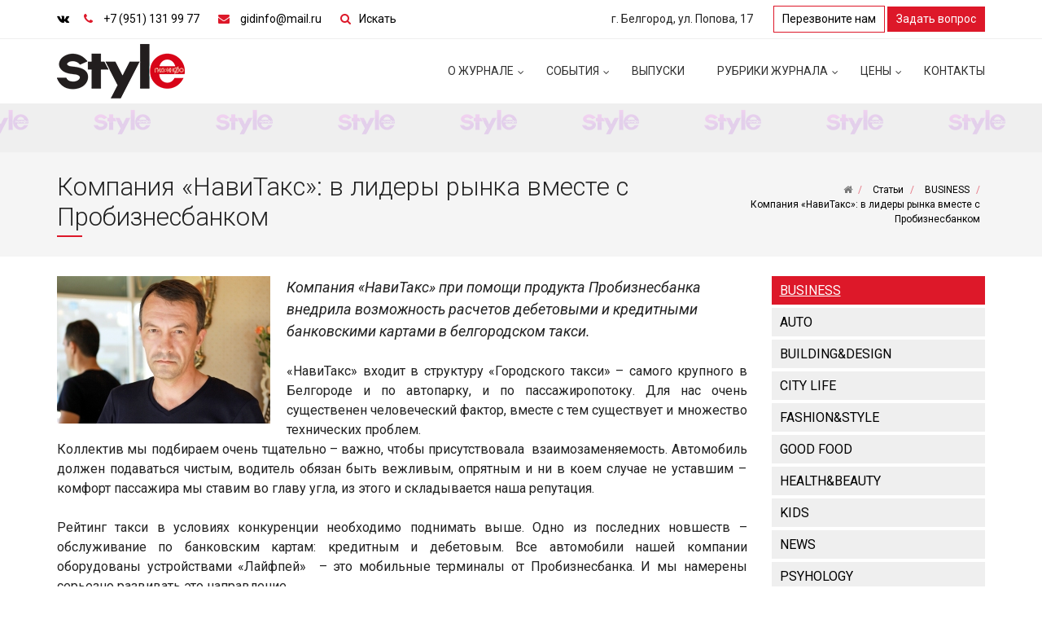

--- FILE ---
content_type: text/html; charset=UTF-8
request_url: https://style-gidinfo.ru/blog/business/71_/
body_size: 11788
content:
<!DOCTYPE html>
<html lang="ru">
<head>
    <title>Компания «НавиТакс»: в лидеры рынка вместе с Пробизнесбанком - STYLE Гид-Инфо</title>
    <meta http-equiv="X-UA-Compatible" content="IE=edge,chrome=1">
    <meta name="viewport" content="width=device-width, initial-scale=1">
	<meta name="yandex-verification" content="f626a7fb65a8b257" />
    <meta http-equiv="Content-Type" content="text/html; charset=UTF-8" />
<meta name="robots" content="index, follow" />
<meta name="keywords" content="Рекламно-информационное издание, «STYLE Гид-Инфо, STYLE" />
<meta name="description" content="«STYLE Гид-Инфо» — реалистичный журнал, пишущий об интересных людях, лидирующих компаниях, ярких событиях и мероприятиях города Белгорода и Белгородской области. Это журнал для людей, занимающих активную жизненную позицию, стремящихся брать от жизни самое лучшее.  Журнал «STYLE Гид-Инфо» успешно существует на рекламном рынке с 2009 года. Мы чувствуем постоянно растущий интерес к изданию, как со стороны читателей, так и рекламодателей.  По разнообразию рубрик «STYLE Гид-Инфо» является одним из наиболее разносторонних изданий, охватывающих практически все стороны жизни целевой аудитории журнала. Это бизнес, строительство, дизайн и интерьеры, стиль, красота и здоровье, спорт и кулинария, искусство, интервью с известными и авторитетными лицами, актуальные события города и многое другое. Преимущество журнала в том, что в нем представлены темы, интересные как мужчинам, так и женщинам." />
<script data-skip-moving="true">(function(w, d) {var v = w.frameCacheVars = {"CACHE_MODE":"HTMLCACHE","storageBlocks":[],"dynamicBlocks":{"QT4EwX":"d41d8cd98f00"},"AUTO_UPDATE":true,"AUTO_UPDATE_TTL":120,"version":2};var inv = false;if (v.AUTO_UPDATE === false){if (v.AUTO_UPDATE_TTL && v.AUTO_UPDATE_TTL > 0){var lm = Date.parse(d.lastModified);if (!isNaN(lm)){var td = new Date().getTime();if ((lm + v.AUTO_UPDATE_TTL * 1000) >= td){w.frameRequestStart = false;w.preventAutoUpdate = true;return;}inv = true;}}else{w.frameRequestStart = false;w.preventAutoUpdate = true;return;}}var r = w.XMLHttpRequest ? new XMLHttpRequest() : (w.ActiveXObject ? new w.ActiveXObject("Microsoft.XMLHTTP") : null);if (!r) { return; }w.frameRequestStart = true;var m = v.CACHE_MODE; var l = w.location; var x = new Date().getTime();var q = "?bxrand=" + x + (l.search.length > 0 ? "&" + l.search.substring(1) : "");var u = l.protocol + "//" + l.host + l.pathname + q;r.open("GET", u, true);r.setRequestHeader("BX-ACTION-TYPE", "get_dynamic");r.setRequestHeader("X-Bitrix-Composite", "get_dynamic");r.setRequestHeader("BX-CACHE-MODE", m);r.setRequestHeader("BX-CACHE-BLOCKS", v.dynamicBlocks ? JSON.stringify(v.dynamicBlocks) : "");if (inv){r.setRequestHeader("BX-INVALIDATE-CACHE", "Y");}try { r.setRequestHeader("BX-REF", d.referrer || "");} catch(e) {}if (m === "APPCACHE"){r.setRequestHeader("BX-APPCACHE-PARAMS", JSON.stringify(v.PARAMS));r.setRequestHeader("BX-APPCACHE-URL", v.PAGE_URL ? v.PAGE_URL : "");}r.onreadystatechange = function() {if (r.readyState != 4) { return; }var a = r.getResponseHeader("BX-RAND");var b = w.BX && w.BX.frameCache ? w.BX.frameCache : false;if (a != x || !((r.status >= 200 && r.status < 300) || r.status === 304 || r.status === 1223 || r.status === 0)){var f = {error:true, reason:a!=x?"bad_rand":"bad_status", url:u, xhr:r, status:r.status};if (w.BX && w.BX.ready && b){BX.ready(function() {setTimeout(function(){BX.onCustomEvent("onFrameDataRequestFail", [f]);}, 0);});}w.frameRequestFail = f;return;}if (b){b.onFrameDataReceived(r.responseText);if (!w.frameUpdateInvoked){b.update(false);}w.frameUpdateInvoked = true;}else{w.frameDataString = r.responseText;}};r.send();var p = w.performance;if (p && p.addEventListener && p.getEntries && p.setResourceTimingBufferSize){var e = 'resourcetimingbufferfull';var h = function() {if (w.BX && w.BX.frameCache && w.BX.frameCache.frameDataInserted){p.removeEventListener(e, h);}else {p.setResourceTimingBufferSize(p.getEntries().length + 50);}};p.addEventListener(e, h);}})(window, document);</script>


<link href="/bitrix/cache/css/s1/simplekrassite_local/template_0b62c21084950e809dc51062fa8419cc/template_0b62c21084950e809dc51062fa8419cc_v1.css?1727427563344691" type="text/css"  data-template-style="true" rel="stylesheet" />
<script>if(!window.BX)window.BX={};if(!window.BX.message)window.BX.message=function(mess){if(typeof mess==='object'){for(let i in mess) {BX.message[i]=mess[i];} return true;}};</script>
<script>(window.BX||top.BX).message({"JS_CORE_LOADING":"Загрузка...","JS_CORE_NO_DATA":"- Нет данных -","JS_CORE_WINDOW_CLOSE":"Закрыть","JS_CORE_WINDOW_EXPAND":"Развернуть","JS_CORE_WINDOW_NARROW":"Свернуть в окно","JS_CORE_WINDOW_SAVE":"Сохранить","JS_CORE_WINDOW_CANCEL":"Отменить","JS_CORE_WINDOW_CONTINUE":"Продолжить","JS_CORE_H":"ч","JS_CORE_M":"м","JS_CORE_S":"с","JSADM_AI_HIDE_EXTRA":"Скрыть лишние","JSADM_AI_ALL_NOTIF":"Показать все","JSADM_AUTH_REQ":"Требуется авторизация!","JS_CORE_WINDOW_AUTH":"Войти","JS_CORE_IMAGE_FULL":"Полный размер"});</script>

<script src="/bitrix/js/main/core/core.min.js?1727273227225422"></script>

<script>BX.Runtime.registerExtension({"name":"main.core","namespace":"BX","loaded":true});</script>
<script>BX.setJSList(["\/bitrix\/js\/main\/core\/core_ajax.js","\/bitrix\/js\/main\/core\/core_promise.js","\/bitrix\/js\/main\/polyfill\/promise\/js\/promise.js","\/bitrix\/js\/main\/loadext\/loadext.js","\/bitrix\/js\/main\/loadext\/extension.js","\/bitrix\/js\/main\/polyfill\/promise\/js\/promise.js","\/bitrix\/js\/main\/polyfill\/find\/js\/find.js","\/bitrix\/js\/main\/polyfill\/includes\/js\/includes.js","\/bitrix\/js\/main\/polyfill\/matches\/js\/matches.js","\/bitrix\/js\/ui\/polyfill\/closest\/js\/closest.js","\/bitrix\/js\/main\/polyfill\/fill\/main.polyfill.fill.js","\/bitrix\/js\/main\/polyfill\/find\/js\/find.js","\/bitrix\/js\/main\/polyfill\/matches\/js\/matches.js","\/bitrix\/js\/main\/polyfill\/core\/dist\/polyfill.bundle.js","\/bitrix\/js\/main\/core\/core.js","\/bitrix\/js\/main\/polyfill\/intersectionobserver\/js\/intersectionobserver.js","\/bitrix\/js\/main\/lazyload\/dist\/lazyload.bundle.js","\/bitrix\/js\/main\/polyfill\/core\/dist\/polyfill.bundle.js","\/bitrix\/js\/main\/parambag\/dist\/parambag.bundle.js"]);
</script>
<script>BX.Runtime.registerExtension({"name":"ui.dexie","namespace":"BX.Dexie3","loaded":true});</script>
<script>BX.Runtime.registerExtension({"name":"ls","namespace":"window","loaded":true});</script>
<script>BX.Runtime.registerExtension({"name":"fx","namespace":"window","loaded":true});</script>
<script>BX.Runtime.registerExtension({"name":"fc","namespace":"window","loaded":true});</script>
<script>BX.Runtime.registerExtension({"name":"jquery2","namespace":"window","loaded":true});</script>
<script>(window.BX||top.BX).message({"LANGUAGE_ID":"ru","FORMAT_DATE":"DD.MM.YYYY","FORMAT_DATETIME":"DD.MM.YYYY HH:MI:SS","COOKIE_PREFIX":"BITRIX_SM","SERVER_TZ_OFFSET":"10800","UTF_MODE":"Y","SITE_ID":"s1","SITE_DIR":"\/"});</script>


<script  src="/bitrix/cache/js/s1/simplekrassite_local/kernel_main/kernel_main_v1.js?1727427809155575"></script>
<script src="/bitrix/js/ui/dexie/dist/dexie3.bundle.min.js?172727309588274"></script>
<script src="/bitrix/js/main/core/core_ls.min.js?15168879437365"></script>
<script src="/bitrix/js/main/core/core_frame_cache.min.js?172727318611210"></script>
<script src="/bitrix/js/main/jquery/jquery-2.2.4.min.js?167152201285578"></script>
<script>BX.setJSList(["\/bitrix\/js\/main\/core\/core_fx.js","\/bitrix\/js\/main\/session.js","\/bitrix\/js\/main\/pageobject\/pageobject.js","\/bitrix\/js\/main\/core\/core_window.js","\/bitrix\/js\/main\/utils.js","\/bitrix\/js\/main\/date\/main.date.js","\/bitrix\/js\/main\/core\/core_date.js","\/local\/templates\/simplekrassite_local\/vendors\/bootstrap-sass\/assets\/javascripts\/bootstrap.js","\/local\/templates\/simplekrassite_local\/vendors\/smartmenus\/dist\/jquery.smartmenus.js","\/local\/templates\/simplekrassite_local\/vendors\/jquery.easy-pie-chart\/dist\/jquery.easypiechart.js","\/local\/templates\/simplekrassite_local\/vendors\/jquery-countTo\/jquery.countTo.js","\/local\/templates\/simplekrassite_local\/vendors\/moment\/min\/moment-with-locales.js","\/local\/templates\/simplekrassite_local\/vendors\/eonasdan-bootstrap-datetimepicker\/build\/js\/bootstrap-datetimepicker.min.js","\/local\/templates\/simplekrassite_local\/vendors\/magnific-popup\/dist\/jquery.magnific-popup.js","\/local\/templates\/simplekrassite_local\/vendors\/owl.carousel\/dist\/owl.carousel.js","\/local\/templates\/simplekrassite_local\/vendors\/jquery.photobox.min.js","\/local\/templates\/simplekrassite_local\/vendors\/HideSeek\/jquery.hideseek.js","\/local\/templates\/simplekrassite_local\/vendors\/matchHeight\/jquery.matchHeight.min.js","\/local\/templates\/simplekrassite_local\/assets\/js\/jquery.debounce-throttle.js","\/local\/templates\/simplekrassite_local\/assets\/js\/jquery.smt-menu-main.js","\/local\/templates\/simplekrassite_local\/assets\/js\/init.js","\/local\/templates\/simplekrassite_local\/assets\/js\/bitrix.js"]);</script>
<script>BX.setCSSList(["\/local\/templates\/simplekrassite_local\/vendors\/font-awesome\/css\/font-awesome.css","\/local\/templates\/simplekrassite_local\/assets\/css\/bootstrap.css","\/local\/templates\/simplekrassite_local\/assets\/css\/jquery.bxslider.min.css","\/local\/templates\/simplekrassite_local\/vendors\/animate.css\/animate.css","\/local\/templates\/simplekrassite_local\/vendors\/owl.carousel\/dist\/assets\/owl.carousel.css","\/local\/templates\/simplekrassite_local\/assets\/css\/owl.carousel.theme.css","\/local\/templates\/simplekrassite_local\/assets\/css\/magnific-popup.css","\/local\/templates\/simplekrassite_local\/assets\/css\/main.css","\/local\/templates\/simplekrassite_local\/assets\/css\/bitrix.css","\/local\/templates\/simplekrassite_local\/assets\/css\/colors\/template_s1.css","\/local\/templates\/simplekrassite_local\/styles.css","\/local\/templates\/simplekrassite_local\/template_styles.css"]);</script>
<!--[if lt IE 9]>
    <link href="/local/templates/simplekrassite_local/assets/css/ie8.css" type="text/css" rel="stylesheet">
    <script src="/local/templates/simplekrassite_local/assets/js/ie8.js" data-skip-moving="true"></script>
    <script src="/local/templates/simplekrassite_local/vendors/jquery/dist/jquery.min.js" data-skip-moving="true"></script>
    <script src="/local/templates/simplekrassite_local/vendors/jquery-migrate/jquery-migrate.min.js" data-skip-moving="true"></script>
    <script type="text/javascript">
        $.noConflict();
    </script>
    <script src="/local/templates/simplekrassite_local/vendors/respond/dest/respond.matchmedia.addListener.min.js" data-skip-moving="true"></script>
    <script src="/local/templates/simplekrassite_local/vendors/respond/dest/respond.min.js" data-skip-moving="true"></script>
    <script src="/local/templates/simplekrassite_local/vendors/html5shiv/dist/html5shiv.min.js" data-skip-moving="true"></script>
    <![endif]-->
<script>BX.message({'SMT_PHOTO_OPTIONS_TCLOSE':'Закрыть (Esc)','SMT_PHOTO_OPTIONS_TLOADING':'Загрузка...','SMT_PHOTO_OPTIONS_GALLERY_TPREV':'Пред (Клавиша влево)','SMT_PHOTO_OPTIONS_GALLERY_TNEXT':'След (Клавиша вправо)','SMT_PHOTO_OPTIONS_GALLERY_TCOUNTER':'%curr% из %total%','SMT_PHOTO_OPTIONS_IMAGE_TERROR':'<a href=\"%url%\">Изображение<\/a> не может быть загружено.','SMT_PHOTO_OPTIONS_AJAX_TERROR':'<a href=\"%url%\">Запрос<\/a> не выполнен.','SMT_READ_MORE_LINK_TEXT':'Читать далее','SMT_READ_MORE_LINK_CLOSE':'Закрыть'})</script>
<link href="https://fonts.googleapis.com/css?family=Roboto:300,300i,400,400i,500,500i,700,700i&amp;subset=cyrillic" rel="stylesheet">
<meta property="og:description" content="«STYLE Гид-Инфо» — реалистичный журнал, пишущий об интересных людях, лидирующих компаниях, ярких событиях и мероприятиях города Белгорода и Белгородской области. Это журнал для людей, занимающих активную жизненную позицию, стремящихся брать от жизни самое лучшее.  Журнал «STYLE Гид-Инфо» успешно существует на рекламном рынке с 2009 года. Мы чувствуем постоянно растущий интерес к изданию, как со стороны читателей, так и рекламодателей.  По разнообразию рубрик «STYLE Гид-Инфо» является одним из наиболее разносторонних изданий, охватывающих практически все стороны жизни целевой аудитории журнала. Это бизнес, строительство, дизайн и интерьеры, стиль, красота и здоровье, спорт и кулинария, искусство, интервью с известными и авторитетными лицами, актуальные события города и многое другое. Преимущество журнала в том, что в нем представлены темы, интересные как мужчинам, так и женщинам."/>
<!-- dev2fun module opengraph -->
<meta property="og:title" content="Компания &laquo;НавиТакс&raquo;: в лидеры рынка вместе с Пробизнесбанком - STYLE Гид-Инфо"/>
<meta property="og:description" content="&laquo;STYLE Гид-Инфо&raquo; &mdash; реалистичный журнал, пишущий об интересных людях, лидирующих компаниях, ярких событиях и мероприятиях города Белгорода и Белгородской области..."/>
<meta property="og:url" content="https://style-gidinfo.ru/blog/business/71_/"/>
<meta property="og:type" content="website"/>
<meta property="og:site_name" content="Журнал &laquo;STYLE Гид-Инфо&raquo;"/>
<meta property="og:image" content="https://style-gidinfo.ru/upload/iblock/dad/dada65fb31c1602207695740af6d372a.jpg"/>
<meta property="og:image:type" content="image/jpeg"/>
<meta property="og:image:width" content="262"/>
<meta property="og:image:height" content="181"/>
<!-- /dev2fun module opengraph -->



<script  src="/bitrix/cache/js/s1/simplekrassite_local/template_3ddac7916ed85d1a42e56ac48f2c7c1d/template_3ddac7916ed85d1a42e56ac48f2c7c1d_v1.js?1727427563464612"></script>
<script>var _ba = _ba || []; _ba.push(["aid", "5fbe608709e8976a9535bd5650c8c183"]); _ba.push(["host", "style-gidinfo.ru"]); (function() {var ba = document.createElement("script"); ba.type = "text/javascript"; ba.async = true;ba.src = (document.location.protocol == "https:" ? "https://" : "http://") + "bitrix.info/ba.js";var s = document.getElementsByTagName("script")[0];s.parentNode.insertBefore(ba, s);})();</script>


             	                                                                                    	                                <link rel="shortcut icon" href="/favicon.ico" type="image/x-icon">
	<link rel="stylesheet" type="text/css" href="//cdnjs.cloudflare.com/ajax/libs/photobox/1.9.9/photobox/photobox.min.css">
    </head>
<body>

<!--------------- Zabbix control CSN ------------------------>
<!--------Zabbix control CSN (style-gidinfo.ru)------->



<div class="smt-wrapper">
    <header class="smt-head">
        <div class="smt-top-bar">
            <div class="container container_flex-md container_middle">
                <div class="row">
                    <div class="col-xs-12 col-sm-6 col-md-6 col-lg-6">
                        <div class="smt-contact">
							<span class="smt-contact__social">
                            <ul class="list-inline smt-social">
<li>
	<a class="smt-social__icon" id="bx_3218110189_13" href="" target="_blank" rel="nofollow"><span class="fa fa-vk"></span></a>
</li>
</ul>
							</span>
                            <span class="smt-contact__phone">
                                <span class="fa fa-phone"></span>                                <a href="tel:+79511319977">+7 (951) 131 99 77</a>                            </span>
                            <span class="smt-contact__phone">
                                <span class="fa fa-envelope"></span>                                <a href="mailto:gidinfo@mail.ru">gidinfo@mail.ru</a>                            </span>
							<a href="/company/search.php" class="fa search-head-btn">Искать
							</a>
                        </div>
                    </div>
                    <div class="col-xs-12 col-sm-3 col-md-3 col-lg-3">
                        <div class="smt-top-bar__label">
                            г. Белгород, ул. Попова, 17                        </div>
                    </div>
                    <div class="col-xs-12 col-sm-3 col-md-3 col-lg-3">
                        <div class="smt-top-bar__contact smt-contact">
                            <span class="smt-contact__button hidden-xs">
                                <a href="#smt-popup-phone" class="btn smt-btn-border smt-btn-sm smt-popup-link-js">Перезвоните нам</a> <a href="#smt-popup-question" class="btn smt-btn smt-btn-sm smt-popup-link-js">Задать вопрос</a>                            </span>
                        </div>
                    </div>
                </div>
            </div>
        </div>
        <div class="smt-navbar smt-navbar_fixed">
            <div class="smt-navbar__content">
                <div class="container container_flex-md container_middle">
                    <div class="row">
                        <div class="col-xs-12 col-sm-12 col-md-3 col-lg-3">
                            <div class="clearfix">
                                <div class="smt-logo">
                                    <a href="/"><img width="157" alt="Logo.png" src="/upload/medialibrary/ef9/ef9ef6694470aed32b7b083e23ddc091.png" height="67" title="Logo.png">									</a>
                                </div>
                                <div class="smt-toggle">
                                    <div class="smt-toggle__content">
                                        <button type="button" class="smt-toggle-button collapsed" data-toggle="collapse" data-target="#smt-navbar" aria-expanded="false" aria-controls="navbar">
                                            <span class="sr-only">Toggle navigation</span>
                                            <span class="icon-bar"></span>
                                            <span class="icon-bar"></span>
                                            <span class="icon-bar"></span>
                                        </button>
                                    </div>
                                </div>
                            </div>
                        </div>
                        <div class="col-xs-12 col-sm-12 col-md-9 col-lg-9">
                            <div class="smt-navbar-menu-container smt-navbar-menu-container_no-padding smt-collapse collapse" id="smt-navbar">
                                <ul class="smt-menu-main smt-menu-main_js-smart smt-menu-main_js-hidden smt-menu-main_right"><li class="smt-menu-main__item"><a href="/company/" class="smt-menu-main__link smt-menu-main__link_has-submenu">
				<img>О журнале</a><ul class="smt-menu-main__list"><li class="smt-menu-main__item"><a href="/company/index.php" class="smt-menu-main__link">О журнале</a></li><li class="smt-menu-main__item"><a href="/company/chitateli/" class="smt-menu-main__link">Наши читатели</a></li><li class="smt-menu-main__item"><a href="/company/promo/" class="smt-menu-main__link">Акции</a></li><li class="smt-menu-main__item"><a href="/company/bank/" class="smt-menu-main__link">Реквизиты</a></li></ul></li><li class="smt-menu-main__item"><a href="/event/" class="smt-menu-main__link smt-menu-main__link_has-submenu">
				<img>События</a><ul class="smt-menu-main__list"><li class="smt-menu-main__item"><a href="/event/intervyu/" class="smt-menu-main__link">Интервью</a></li><li class="smt-menu-main__item"><a href="/event/meropriyatiya/" class="smt-menu-main__link">Мероприятия</a></li></ul></li><li class="smt-menu-main__item"><a href="/log/" class="smt-menu-main__link">Выпуски</a></li><li class="smt-menu-main__item"><a href="/blog/" class="smt-menu-main__link smt-menu-main__link_has-submenu">
				<img>Рубрики журнала</a><ul class="smt-menu-main__list"><li class="smt-menu-main__item current"><a href="/blog/business/" class="smt-menu-main__link smt-menu-main__link_active">BUSINESS</a></li><li class="smt-menu-main__item"><a href="/blog/auto_news/" class="smt-menu-main__link">AUTO</a></li><li class="smt-menu-main__item"><a href="/blog/building_design/" class="smt-menu-main__link">BUILDING&amp;DESIGN</a></li><li class="smt-menu-main__item"><a href="/blog/city_life/" class="smt-menu-main__link">CITY LIFE</a></li><li class="smt-menu-main__item"><a href="/blog/fashion_style/" class="smt-menu-main__link">FASHION&amp;STYLE</a></li><li class="smt-menu-main__item"><a href="/blog/good_food/" class="smt-menu-main__link">GOOD FOOD</a></li><li class="smt-menu-main__item"><a href="/blog/health_beauty/" class="smt-menu-main__link">HEALTH&amp;BEAUTY</a></li><li class="smt-menu-main__item"><a href="/blog/kids/" class="smt-menu-main__link">KIDS</a></li><li class="smt-menu-main__item"><a href="/blog/news/" class="smt-menu-main__link">NEWS</a></li><li class="smt-menu-main__item"><a href="/blog/psyhology/" class="smt-menu-main__link">PSYHOLOGY</a></li><li class="smt-menu-main__item"><a href="/blog/travel/" class="smt-menu-main__link">TRAVEL</a></li></ul></li><li class="smt-menu-main__item"><a href="/price/" class="smt-menu-main__link smt-menu-main__link_has-submenu">
				<img>Цены</a><ul class="smt-menu-main__list"><li class="smt-menu-main__item"><a href="/price/#smt-accordion-primary-item-72" class="smt-menu-main__link">В ПЕЧАТНОЙ ВЕРСИИ ЖУРНАЛА  STYLE</a></li><li class="smt-menu-main__item"><a href="/price/#smt-accordion-primary-item-75" class="smt-menu-main__link">РЕКЛАМА НА САЙТЕ</a></li></ul></li><li class="smt-menu-main__item"><a href="/contact/" class="smt-menu-main__link">Контакты</a></li></ul>                                                            </div>
                        </div>
                    </div>
                </div>
            </div>
        </div>
    </header>
	<div class="horiz-adv">
		<div class="container">
			<!--<a href="https://" target="_blank"><img width="100%" alt="adv-1.png" src="/upload/medialibrary/df7/Glazdoc2.jpg" height="120" style="max-width:958px; width: 100%;"></a> -->
		</div>
	</div>
                <section class="smt-page-header">
                        <div class="smt-page-header__overlay smt-page-header__overlay_on">
                        <div class="smt-page-header__inner">
                    <div class="container container_flex-sm container_middle">
                        <div class="row">
                            <div class="col-md-8 col-lg-8">
                                <div class="smt-page-header__header">
                                    <h1 class="h2 smt-header smt-header-underline-center">Компания «НавиТакс»: в лидеры рынка вместе с Пробизнесбанком</h1>
                                </div>
                            </div>
                            <div class="col-md-4 col-lg-4">
                                <div class="smt-page-header__breadcrumb">
                                    <ul class="smt-breadcrumb">
		<li class="smt-breadcrumb__item" id="bx_breadcrumb_0" itemscope="" itemtype="http://data-vocabulary.org/Breadcrumb" itemref="bx_breadcrumb_1">
			<a class="smt-breadcrumb__link" href="/" title="Главная" itemprop="url"><span class="fa fa-home"></span></a>
		</li>
		<li class="smt-breadcrumb__item" id="bx_breadcrumb_1" itemscope="" itemtype="http://data-vocabulary.org/Breadcrumb" itemprop="child" itemref="bx_breadcrumb_2">
			<a class="smt-breadcrumb__link" href="/blog/" title="Статьи" itemprop="url"><span itemprop="title">Статьи</span></a>
		</li>
		<li class="smt-breadcrumb__item" id="bx_breadcrumb_2" itemscope="" itemtype="http://data-vocabulary.org/Breadcrumb" itemprop="child">
			<a class="smt-breadcrumb__link" href="/blog/business/" title="BUSINESS" itemprop="url"><span itemprop="title">BUSINESS</span></a>
		</li>
		<li class="smt-breadcrumb__item" id="bx_breadcrumb_3" itemscope="" itemtype="http://data-vocabulary.org/Breadcrumb" itemprop="child">
			<a class="smt-breadcrumb__link" href="" title="Компания «НавиТакс»: в лидеры рынка вместе с Пробизнесбанком" itemprop="url"><span itemprop="title">Компания «НавиТакс»: в лидеры рынка вместе с Пробизнесбанком</span></a>
		</li></ul>                                </div>
                            </div>
                        </div>
                    </div>
                </div>
            </div>
        </section>

        <div class="smt-widget-content">
            <div class="container">
                <div class="row">
                                                                                            <div class="smt-widget-content__main col-xs-12 col-sm-12 col-md-9 col-lg-9">
                                                 


<div class="smt-blog-item smt-news-item">
				<div class="smt-image smt-image-inline-block smt-image_hover smt-image_show-text">
			<img src="/upload/iblock/664/66444c84d91095f406110a4112693d4d.jpg" class="smt-image__image">
			<span class="smt-image__over"></span>
					</div>
		
<div class="smt-table">
			
		
		
		
		
		</div>

	
									
	
							<i><font size="4">Компания &laquo;НавиТакс&raquo; при помощи продукта Пробизнесбанка внедрила возможность расчетов дебетовыми и кредитными банковскими картами в белгородском такси.</font></i> 
<br />
 
<br />
 
<div align="justify"> &laquo;НавиТакс&raquo; входит в структуру &laquo;Городского такси&raquo; &ndash; самого крупного в Белгороде и по автопарку, и по пассажиропотоку. Для нас очень существенен человеческий фактор, вместе с тем существует и множество технических проблем. 
  <br />
 Коллектив мы подбираем очень тщательно &ndash; важно, чтобы присутствовала  взаимозаменяемость. Автомобиль должен подаваться чистым, водитель обязан быть вежливым, опрятным и ни в коем случае не уставшим &ndash; комфорт пассажира мы ставим во главу угла, из этого и складывается наша репутация. 
  <br />
 
  <br />
 Рейтинг такси в условиях конкуренции необходимо поднимать выше. Одно из последних новшеств &ndash; обслуживание по банковским картам: кредитным и дебетовым. Все автомобили нашей компании оборудованы устройствами &laquo;Лайфпей&raquo;  &ndash; это мобильные терминалы от Пробизнесбанка. И мы намерены серьезно развивать это направление. 
  <br />
 
  <br />
 Со стороны администрации &laquo;Городского такси&raquo; готовятся меры информирования клиентов о возможности безналичного расчета. Клиенты будут выбирать, каким способом расплачиваться за услугу. В зависимости от этого будет подаваться автомобиль с мобильным терминалом или без него. 
  <br />
 
  <br />
 На сегодняшний день терминалами оборудовано около 3% всех автомобилей такси, и это автомобили нашей компании. В настоящее время поток, проходящий через терминалы, невелик &ndash; недостаточно рекламы. Однако мы будем активно заявлять об этой возможности &ndash; общий тренд таков, что безналичных расчетов становится все больше и больше. Ведь расплачиваться картой удобнее и безопаснее. 
  <br />
 </div>
 
<br />				<script src="//yastatic.net/es5-shims/0.0.2/es5-shims.min.js"></script>
<script src="//yastatic.net/share2/share.js"></script>
<div class="ya-share2" data-services="vkontakte,facebook,odnoklassniki,twitter,telegram" data-size="s"></div>

</div>		<div class="smt-widget smt-widget_margin smt-widget_border-top smt-widget_padding-sm">
					<p><a class="btn smt-btn" href="/blog/business/">Назад</a></p>
			</div>
<br>

 <br>                    <div class="clearfix"></div>
                                    </div>
                                    <div class="smt-widget-content__sidebar smt-widget-content__sidebar_right col-xs-12 col-sm-12 col-md-3 col-lg-3">
                        <div class="smt-widget smt-widget_margin">



    <ul class="smt-list smt-list_menu smt-menu-left smt-menu-left_show-current smt-main-left_js-smart">
	<li class="current"><a class="smt-list__link current" href="/blog/business/">BUSINESS</a></li>
	<li><a class="smt-list__link" href="/blog/auto_news/">AUTO</a></li>
	<li><a class="smt-list__link" href="/blog/building_design/">BUILDING&amp;DESIGN</a></li>
	<li><a class="smt-list__link" href="/blog/city_life/">CITY LIFE</a></li>
	<li><a class="smt-list__link" href="/blog/fashion_style/">FASHION&amp;STYLE</a></li>
	<li><a class="smt-list__link" href="/blog/good_food/">GOOD FOOD</a></li>
	<li><a class="smt-list__link" href="/blog/health_beauty/">HEALTH&amp;BEAUTY</a></li>
	<li><a class="smt-list__link" href="/blog/kids/">KIDS</a></li>
	<li><a class="smt-list__link" href="/blog/news/">NEWS</a></li>
	<li><a class="smt-list__link" href="/blog/psyhology/">PSYHOLOGY</a></li>
	<li><a class="smt-list__link" href="/blog/travel/">TRAVEL</a></li>

</ul>
<br>
		<br>
</div>
    <div class="smt-widget smt-widget_margin">
        <h2 class="h4 smt-header smt-header-underline-left smt-margin-bottom-12"><b>Style</b> рекомендует:</h2>
<div id="bxdynamic_QT4EwX_start" style="display:none"></div><div id="bxdynamic_QT4EwX_end" style="display:none"></div>
<div class="smt-cart-list smt-cart-list_bordered">
		<div class="smt-cart-item smt-cart-item_bordered smt-cart-item_arrow" id="bx_651765591_2287">
		<a href="/blog/news/136_/">Помощник президента познакомился  с проблемами регионального АПК</a>
			</div>
			<div class="smt-cart-item smt-cart-item_bordered smt-cart-item_arrow" id="bx_651765591_3406">
		<a href="/blog/business/1373_/">STYLE меняет STYLE Новый сайт журнала от компании CSN</a>
					<div class="date">01.03.2018</div>
			</div>
	</div>
    </div>
<br>
    <script type="text/javascript">
	$(function() {
		$('.gallery').photobox('a');
	});
</script>                    </div>
                            </div>
        </div>
    </div>
    </div>
    <div class="horiz-adv">
        <div class="container">
            <!--<a href="https://" target="_blank"><img width="960" alt="adv-1.png" src="/upload/medialibrary/df7/wood.jpg" height="120" style="max-width:958px; width: 100%;"></a> -->        </div>
    </div>
<footer class="smt-footer-wrapper">
    <div class="smt-footer">
        <div class="container">
            <div class="row">
                <div class="col-xs-12 col-sm-6 col-md-2 col-lg-4">
                    <div class="smt-logo-footer">
                        <div class="smt-logo-footer__image">
                            <img style="max-width:153px; width: 100%;" alt="Logo_2.png" src="/upload/medialibrary/c53/c537432c1c17b557e24d2c95152577c8.png" height="65" title="Logo_2.png">                        </div>
                        <div class="smt-logo-footer__label">
                            <p>
	<b>Рекламно-информационное издание <br>
	«STYLE»</b>
</p>
<p>
	 Журнал зарегистрирован в Управлении Федеральной службы по надзору в сфере связи, информационных технологий и массовых коммуникаций по белгородской области ПИ № ТУ 31 – 00366 от 30.03.2020 г.
</p>                        </div>
                    </div>
                </div>
                <div class="col-xs-12 col-sm-6 col-md-10 col-lg-8">
                    <div class="row">
                        <div class="col-xs-12 col-sm-6 col-md-4 col-lg-3">
                            <div class="h4 smt-header smt-header-underline-left"><a href="/company/">О журнале</a></div>
                            <ul class="smt-list smt-list_arrow smt-list_footer">
<li><a class="smt-list__link" href="/log/">Выпуски</a></li>
<li><a class="smt-list__link" href="/price/">Услуги и цены</a></li>
<li><a class="smt-list__link" href="/company/reviews/">Наши события</a></li>
<li><a class="smt-list__link" href="/company/bank/">Реквизиты</a></li>
<li><a class="smt-list__link" href="/company/agreement/">Политика конфиденциальности</a></li>
<li><a class="smt-list__link" href="/company/search.php">Расширенный поиск</a></li>
</ul>
                        </div>
                        <div class="col-xs-12 col-sm-6 col-md-4 col-lg-3">
                            <div class="h4 smt-header smt-header-underline-left"><a href="/blog/">Публикации</a></div>
                           
<ul class="smt-list smt-list_arrow smt-list_footer">
<li><a class="smt-list__link current" href="/blog/business/">BUSINESS</a></li>
<li><a class="smt-list__link" href="/blog/auto_news/">AUTO</a></li>
<li><a class="smt-list__link" href="/blog/building_design/">BUILDING&amp;DESIGN</a></li>
<li><a class="smt-list__link" href="/blog/city_life/">CITY LIFE</a></li>
<li><a class="smt-list__link" href="/blog/fashion_style/">FASHION&amp;STYLE</a></li>
<li><a class="smt-list__link" href="/blog/good_food/">GOOD FOOD</a></li>
<li><a class="smt-list__link" href="/blog/health_beauty/">HEALTH&amp;BEAUTY</a></li>
<li><a class="smt-list__link" href="/blog/kids/">KIDS</a></li>
<li><a class="smt-list__link" href="/blog/news/">NEWS</a></li>
<li><a class="smt-list__link" href="/blog/psyhology/">PSYHOLOGY</a></li>
<li><a class="smt-list__link" href="/blog/travel/">TRAVEL</a></li>
</ul>
                        </div>
                        <div class="col-xs-12 col-sm-6 col-md-4 col-lg-6">
                            <div class="h4 smt-header smt-header-underline-left"><a href="/contact/">Контакты</a></div>
                            <div class="smt-footer-contact">
                                <ul class="list-unstyled">
    <li>308000, г. Белгород, ул. Попова, 17</li>
    <li><a href="tel:+79511319977">+7 (951) 131 99 77</a></li>
    <li><a href="mailto:gidinfo@mail.ru">gidinfo@mail.ru</a></li>
</ul>                            </div>
							                    </div>
                </div>
            </div>
        </div>
    </div>
    <div class="smt-copyright">
        <div class="container">
	<div class="row">
		<div class="copy col-xs-12 col-sm-12 col-md-6 col-lg-6">
			© 2018 г. STYLE. Все права защищены.<br>
			При цитировании ссылки на материалы журнала обязательны.
		</div>
		<div class="dev-logo col-xs-12 col-sm-12 col-md-6 col-lg-6">
 <a class="link-csn" href="https://www.csn.ru/" target="_blank">
			<table>
			<tbody>
			<tr valign="middle">
				<td>
					 Сайт разработан:&nbsp;
				</td>
				<td>
 <img src="/upload/img/logo_csn.png">
				</td>
			</tr>
			</tbody>
			</table>
 </a>
		</div>
	</div>
</div>
<br>        <div id="bx-composite-banner"></div>
    </div>
</footer>
<div class="smt-go-up-arrow smt-go-up-arrow-js"><span class="fa fa-chevron-up"></span></div><div class="smt-popup mfp-hide" id="smt-popup-phone">
    <section class="smt-widget smt-widget_no-margin">
        <header>
            <div class="smt-header smt-header-underline-left h4">Заказать обратный звонок</div>
        </header>
        <div class="smt-widget__content">
            <div class="smt-form">
<form class="smt-order-form-ajax" name="iblock_add" action="/smt_ajax/ajax_form.php?AJAX_CALL=Y&AJAX_FORM_ID=callbackform" method="post" enctype="multipart/form-data">
<input type="hidden" name="sessid" id="sessid" value="" />																													<div class="form-group has-feedback">
											<label for="smt-order-form-field-callbackform-name">
							Ваше имя							<span class="smt-required-star">*</span>						</label>
										            <input type="text" class="form-control" placeholder="Ваше имя" name="PROPERTY[NAME][0]" value="" id="smt-order-form-field-callbackform-name" />            				</div>
																															<div class="form-group has-feedback">
											<label for="smt-order-form-field-callbackform-39">
							Телефон							<span class="smt-required-star">*</span>						</label>
										            <input type="text" class="form-control" placeholder="Телефон" name="PROPERTY[39][0]" value="" id="smt-order-form-field-callbackform-39" />            				</div>
																															<div class="form-group has-feedback">
										            <input type="hidden" class="form-control" placeholder="" name="PROPERTY[42][0]" value="callbackform" id="smt-order-form-field-callbackform-42" />            				</div>
																																							<div class="checkbox smt-form-agreement">
					                    <label for="property_7">
                    <input type="checkbox" name="PROPERTY[41][7]" value="7" id="property_7" /> Я согласен на обработку персональных данных в соответствии с условиями, указанными в <a href="/company/agreement/" target="_blank">пользовательском соглашении</a>                    </label>
                    				</div>
									<div class="smt-form__buttons">
		<input type="submit" class="btn btn-block smt-btn smt-btn_shadow text-uppercase" name="iblock_submit_callbackform" value="Перезвоните мне" />
	</div>
</form>
</div>        </div>
    </section>
</div>
<div class="smt-popup mfp-hide" id="smt-popup-question">
    <section class="smt-widget smt-widget_no-margin">
        <header>
            <div class="smt-header smt-header-underline-left h4">Задать вопрос</div>
        </header>
        <div class="smt-widget__content">
            <div class="smt-form">
<form class="smt-order-form-ajax" name="iblock_add" action="/smt_ajax/ajax_form.php?AJAX_CALL=Y&AJAX_FORM_ID=questionform" method="post" enctype="multipart/form-data">
<input type="hidden" name="sessid" id="sessid_1" value="" />																													<div class="form-group has-feedback">
											<label for="smt-order-form-field-questionform-name">
							Ваше имя							<span class="smt-required-star">*</span>						</label>
										            <input type="text" class="form-control" placeholder="Ваше имя" name="PROPERTY[NAME][0]" value="" id="smt-order-form-field-questionform-name" /><span class="form-control-feedback glyphicon glyphicon-user"></span>            				</div>
																															<div class="form-group has-feedback">
											<label for="smt-order-form-field-questionform-39">
							Телефон							<span class="smt-required-star">*</span>						</label>
										            <input type="text" class="form-control" placeholder="Телефон" name="PROPERTY[39][0]" value="" id="smt-order-form-field-questionform-39" /><span class="form-control-feedback glyphicon glyphicon-phone"></span>            				</div>
																															<div class="form-group has-feedback">
										            <input type="hidden" class="form-control" placeholder="" name="PROPERTY[42][0]" value="questionform" id="smt-order-form-field-questionform-42" />            				</div>
																															<div class="form-group has-feedback">
											<label for="smt-order-form-field-questionform-detail_text">
							Ваш вопрос													</label>
										            <textarea id="smt-order-form-field-questionform-detail_text" placeholder="Ваш вопрос" class="form-control" cols="30" rows="5" name="PROPERTY[DETAIL_TEXT][0]"></textarea>
            <span class="form-control-feedback glyphicon glyphicon-chevron-down"></span>            				</div>
																																							<div class="checkbox smt-form-agreement">
					                    <label for="property_7">
                    <input type="checkbox" name="PROPERTY[41][7]" value="7" id="property_7" /> Я согласен на обработку персональных данных в соответствии с условиями, указанными в <a href="/company/agreement/" target="_blank">пользовательском соглашении</a>                    </label>
                    				</div>
									<div class="form-group">
			<div class="help-block">Защита от автоматического заполнения</div>
			<div>
				<input type="hidden" name="captcha_sid" value="00e7b34c1cb6328b1b625aa5c419cfc8" />
				<img src="/bitrix/tools/captcha.php?captcha_sid=00e7b34c1cb6328b1b625aa5c419cfc8" width="180" height="40" alt="CAPTCHA" />
			</div>
		</div>
		<div class="form-group">
			<label class="text-uppercase" for="smt-order-form-field-captcha_word">Введите слово с картинки <span class="smt-required-star">*</span></label>
			<div><input type="text" class="form-control" name="captcha_word" maxlength="50" value="" id="smt-order-form-field-captcha_word"></div>
		</div>
				<div class="smt-form__buttons">
		<input type="submit" class="btn btn-block smt-btn smt-btn_shadow text-uppercase" name="iblock_submit_questionform" value="Получить консультацию" />
	</div>
</form>
</div>        </div>
    </section>
</div></body>
<!-- Yandex.Metrika counter -->
<script type="text/javascript" >
    (function (d, w, c) {
        (w[c] = w[c] || []).push(function() {
            try {
                w.yaCounter37019640 = new Ya.Metrika({
                    id:37019640,
                    clickmap:true,
                    trackLinks:true,
                    accurateTrackBounce:true,
                    webvisor:true
                });
            } catch(e) { }
        });

        var n = d.getElementsByTagName("script")[0],
            s = d.createElement("script"),
            f = function () { n.parentNode.insertBefore(s, n); };
        s.type = "text/javascript";
        s.async = true;
        s.src = "https://mc.yandex.ru/metrika/watch.js";

        if (w.opera == "[object Opera]") {
            d.addEventListener("DOMContentLoaded", f, false);
        } else { f(); }
    })(document, window, "yandex_metrika_callbacks");
</script>
<noscript><div><img src="https://mc.yandex.ru/watch/37019640" style="position:absolute; left:-9999px;" alt="" /></div></noscript>
<!-- /Yandex.Metrika counter -->

<!-- Global site tag (gtag.js) - Google Analytics -->
<script async src="https://www.googletagmanager.com/gtag/js?id=UA-116066799-1"></script>
<script>
  window.dataLayer = window.dataLayer || [];
  function gtag(){dataLayer.push(arguments);}
  gtag('js', new Date());

  gtag('config', 'UA-116066799-1');
</script>

</html><!--b9dd9aa305ceb71a26546b1a3ef693e3-->

--- FILE ---
content_type: application/x-javascript; charset=UTF-8
request_url: https://style-gidinfo.ru/blog/business/71_/?bxrand=1768992026552
body_size: 469
content:
{"js":["\/bitrix\/js\/ui\/dexie\/dist\/dexie3.bundle.js","\/bitrix\/js\/main\/core\/core_ls.js","\/bitrix\/js\/main\/core\/core_fx.js","\/bitrix\/js\/main\/core\/core_frame_cache.js","\/bitrix\/js\/main\/jquery\/jquery-2.2.4.min.js"],"lang":{"LANGUAGE_ID":"ru","FORMAT_DATE":"DD.MM.YYYY","FORMAT_DATETIME":"DD.MM.YYYY HH:MI:SS","COOKIE_PREFIX":"BITRIX_SM","SERVER_TZ_OFFSET":"10800","UTF_MODE":"Y","SITE_ID":"s1","SITE_DIR":"\/","USER_ID":"","SERVER_TIME":1768992026,"USER_TZ_OFFSET":0,"USER_TZ_AUTO":"Y","bitrix_sessid":"930923f0be771aaf9539037742a6ab0b"},"css":["\/local\/templates\/simplekrassite_local\/components\/bitrix\/breadcrumb\/smt_breadcrumb\/style.css"],"htmlCacheChanged":true,"isManifestUpdated":false,"dynamicBlocks":[],"spread":[]}